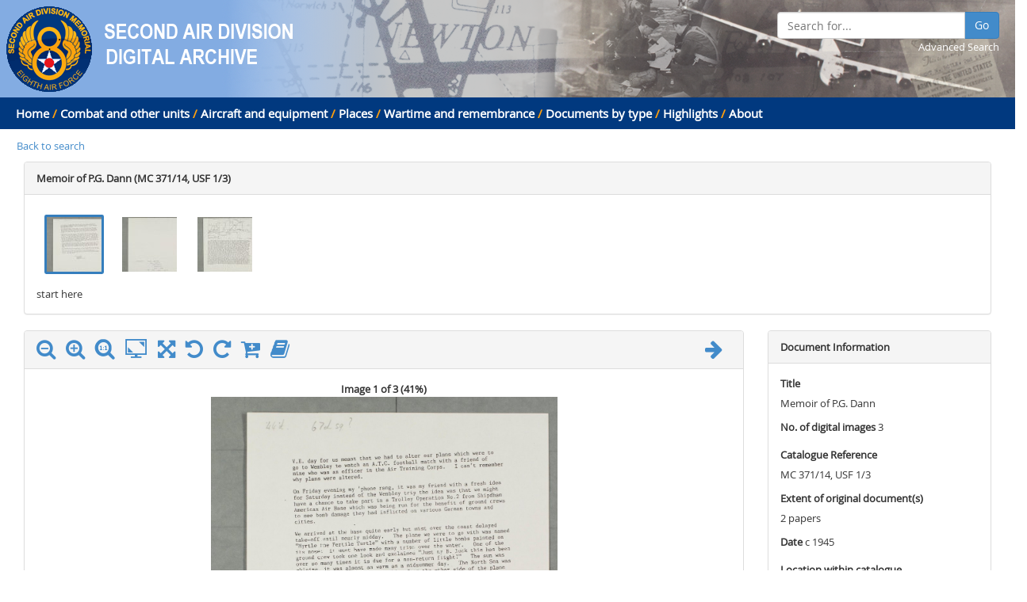

--- FILE ---
content_type: text/html; charset=utf-8
request_url: https://digitalarchive.2ndair.org.uk/digitalarchive/ImageBrowser?catNum=mc_371-014
body_size: 15765
content:

<!DOCTYPE html>
<html>
<head>
    <meta http-equiv="X-UA-Compatible" content="IE=edge">
    <meta charset="utf-8" />
    <meta name="viewport" content="width=device-width, initial-scale=1.0">
    <title>Image Browser - NRO 2AD Digital Archive Browser</title>
    <link href="/favicon.ico" rel="shortcut icon" type="image/x-icon" />
    <meta name="viewport" content="width=device-width, initial-scale=1.0">
    <meta name="description" content="">
    <meta name="author" content="">
    <link href="https://digitalarchive.2ndair.org.uk/Content/css" rel="stylesheet"/>

    <!--[if lt IE 9]>
      <script src="https://digitalarchive.2ndair.org.uk/Scripts/html5.js"></script>

      <script src="https://digitalarchive.2ndair.org.uk/Scripts/respond.min.js"></script>

    <![endif]-->
    

    <script src="https://digitalarchive.2ndair.org.uk/bundles/jquery"></script>

    <script src="https://digitalarchive.2ndair.org.uk/bundles/jqueryval"></script>

    <script src="https://digitalarchive.2ndair.org.uk/bundles/js"></script>

    <script src="https://digitalarchive.2ndair.org.uk/bundles/modernizr"></script>

    <script src="https://digitalarchive.2ndair.org.uk/bundles/jqueryautosize"></script>

    

    <script>
      (function(i,s,o,g,r,a,m){i['GoogleAnalyticsObject']=r;i[r]=i[r]||function(){
      (i[r].q=i[r].q||[]).push(arguments)},i[r].l=1*new Date();a=s.createElement(o),
      m=s.getElementsByTagName(o)[0];a.async=1;a.src=g;m.parentNode.insertBefore(a,m)
      })(window,document,'script','https://www.google-analytics.com/analytics.js','ga');

      ga('create', 'UA-6990915-32', 'auto');
      ga('send', 'pageview');
    </script>
</head>
<body>
    <div style="background-color: #83ACE2; height: auto;  background-image: url(https://digitalarchive.2ndair.org.uk/Content/Images/header-banner.png); background-repeat: no-repeat; background-position:right;">
        <div class="row">
            <div class="col-md-12" style="padding-top: 5px;">
                <a href="http://www.2ndair.org.uk/"><img src="https://digitalarchive.2ndair.org.uk/Content/Images/header-logo.png" /></a>
                <a href="/digitalarchive/Dashboard/Index/0"><img src="https://digitalarchive.2ndair.org.uk/Content/Images/header-logo-text.png" /></a>
                <div class="search-box" style="padding-right: 20px;">
                    <div class="input-group">
                        <input type="text" id="searchFor" class="form-control" placeholder="Search for..." />
                        <span class="input-group-btn">
                            <button id="searchAllButton" class="btn btn-primary" type="button">Go</button>
                        </span>
                    </div>
                    <div style="text-align: right;">
                        <a href="https://digitalarchive.2ndair.org.uk/Search" style="color: white;">Advanced Search</a>
                    </div>
                </div>
            </div>
        </div>
    </div>
    <div class="header-menu">
        <div class="row">
            <div class="col-md-12">
                <a href="https://digitalarchive.2ndair.org.uk/">Home</a> <span>/</span>
<a href="/digitalarchive/Dashboard/Index/1">Combat and other units</a>                        <!-- Add / between links unless it's the last link -->
                            <span>/</span>
<a href="/digitalarchive/Dashboard/Index/2">Aircraft and equipment</a>                        <!-- Add / between links unless it's the last link -->
                            <span>/</span>
<a href="/digitalarchive/Dashboard/Index/3">Places</a>                        <!-- Add / between links unless it's the last link -->
                            <span>/</span>
<a href="/digitalarchive/Dashboard/Index/4">Wartime and remembrance</a>                        <!-- Add / between links unless it's the last link -->
                            <span>/</span>
<a href="/digitalarchive/Dashboard/Index/6">Documents by type</a>                        <!-- Add / between links unless it's the last link -->
                            <span>/</span>
<a href="/digitalarchive/Dashboard/Index/23">Highlights</a>                        <!-- Add / between links unless it's the last link -->

                <span> / </span><a href="https://digitalarchive.2ndair.org.uk/About">About</a>
            </div>
        </div>
    </div>

    <div class="container-fluid">
        <div class="row row-offcanvas row-offcanvas-left">

            <div class="col-sm-12">
                <!-- Allows MvcSiteMap to be hidden by specfic pages, defaults to displayed -->
            </div>

            <div class="col-xs-12 col-sm-12">
                <div id="main-content">
                    


<input id="firstImageFilename" name="firstImageFilename" type="hidden" value="mc_371-014x001" />
<input id="ImageMetaData_CatalogueRef" name="ImageMetaData.CatalogueRef" type="hidden" value="MC 371/14, USF 1/3" />
<input id="ImageMetaData_NumberDigitalImages" name="ImageMetaData.NumberDigitalImages" type="hidden" value="3" />

<div id="breadcrumb">

    <a href=/digitalarchive/Search>Back to search</a>

</div>

<div id="thumbsPanel" class="col-xs-12 col-sm-12">
    <div class="panel panel-default">
        <div class="panel-heading"><strong>Memoir of P.G. Dann (MC 371/14, USF 1/3)</strong></div>
        <div class="panel-body">
            <div id="imagelinks" style="height: 120px; overflow-x: scroll; overflow-y:hidden;">
                <div id="thumbs" style="width: 285px; height: 100px;">
                            <input type="radio" class="radio" name="thumbImages" id="thumb-mc_371-014x001" value="thumb-mc_371-014x001" checked />
                            <label for="thumb-mc_371-014x001" class="label" style="background: url(https://digitalarchive.2ndair.org.uk/WebImages//mc_371-014//mc_371-014x001-web-tn.jpg);" onclick="OpenImage('mc_371-014x001');">.</label>
                            <input type="radio" class="radio" name="thumbImages" id="thumb-mc_371-014x002" value="thumb-mc_371-014x002" checked />
                            <label for="thumb-mc_371-014x002" class="label" style="background: url(https://digitalarchive.2ndair.org.uk/WebImages//mc_371-014//mc_371-014x002-web-tn.jpg);" onclick="OpenImage('mc_371-014x002');">.</label>
                            <input type="radio" class="radio" name="thumbImages" id="thumb-mc_371-014x003" value="thumb-mc_371-014x003" checked />
                            <label for="thumb-mc_371-014x003" class="label" style="background: url(https://digitalarchive.2ndair.org.uk/WebImages//mc_371-014//mc_371-014x003-web-tn.jpg);" onclick="OpenImage('mc_371-014x003');">.</label>
                </div><div id="ToggleStart">start here</div>
                <div id="ToggleStop">stop here</div>
            </div>
        </div>
    </div>
</div>

<div id="imageDetails" class="col-xs-12 col-sm-9"></div>
<div id="imageMetaData" class="col-xs-6 col-sm-3">
    <div class="panel panel-default">
        <div class="panel-heading"><strong>Document Information</strong></div>
        <div class="panel-body">
            <p><strong><label for="ImageMetaData_Title">Title</label> </strong><br />Memoir of P.G. Dann</p>
            <p><strong><label for="ImageMetaData_NumberDigitalImages">No. of digital images</label> </strong>3</p>
            <p><strong><label for="ImageMetaData_CatalogueRef">Catalogue Reference</label> </strong><br />MC 371/14, USF 1/3</p>
            <p><strong><label for="ImageMetaData_ExtentOrginalDocuments">Extent of original document(s)</label> </strong><br />2 papers</p>
            <p><strong><label for="ImageMetaData_Date">Date</label> </strong>c 1945</p>
            <p><strong><label for="ImageMetaData_LocationInCatalogue">Location within catalogue</label> </strong><br />44th Bomb Group</p>
            <p><strong><label for="ImageMetaData_VeteranAssociated">Name of veteran or person associated with this document</label> </strong><br />P.G. Dann</p>
        </div>
    </div>
</div>

<div id="imageMetaData" class="col-xs-6 col-sm-3">
    <div class="panel panel-default">
        <div class="panel-heading"><strong>Image Information</strong></div>
        <div class="panel-body">
            <p id="fileName"></p>
            <p id="imageinfotext"></p>
        </div>
    </div>
</div>

<div id="imageDescription" class="col-xs-12 col-sm-12">
    <div class="panel panel-default">
        <div class="panel-heading"><strong>Description</strong></div>
        <div class="panel-body">
            <div id="description">
Relates to &#39;Trolley Operation No. 2&#39; from Shipdham airbase.
            </div>
        </div>
    </div>
</div>

<!-- Displays image full screen -->
<div id="fullscreen-iviewer">
    
    <div class="loader"></div>

    <div class="container-fluid controls">
        <div class="row">
            <div class="col-xs-4 col-md-4">
                <a href='#' id='zoom_out_full_screen' title='Zoom out' class=" image-control-icons"><i class='zoomout fa fa-search-minus fa-2x'></i></a>
                <a href='#' id='zoom_in_full_screen' title='Zoom in' class="image-control-icons"><i class='zoomin fa fa-search-plus fa-2x'></i></a>
                <a href='#' id='original_size_full_screen' title='View orignal size' class="image-control-icons originalsize" style="font-size: x-large; text-decoration: none;"><span class="controls-icon-actual-size"></span></a>
                <a href='#' id='fit_full_screen' title='Fit image to screen' class="image-control-icons" style="font-size: x-large; text-decoration: none;"><span class="fitimage controls-icon-full-screen"></span></a>
                <a href='#' id='rotate_left_full_screen' title='Rotate left' class="image-control-icons"><i class='rotateleft fa fa-rotate-left fa-2x'></i></a>
                <a href='#' id='rotate_right_full_screen' title='Rotate right' class="image-control-icons"><i class='rotateright fa fa-rotate-right fa-2x'></i></a>
                <a href='#' id='order_print' title='Order print' class="image-control-icons" onclick="ShowOrderForm();"><i class='fa fa-cart-plus fa-2x'></i></a>
                <a href="https://digitalarchive.2ndair.org.uk/ImageUse" title='Image usage policy' class="image-control-icons"><i class='fa fa-book fa-2x'></i></a>
                <a href="#" onclick="Slideshow(true); return false;" title='Start slide show'><i id="ssPlayButton" class='fitimage fa fa-play fa-2x'></i></a>
                <a href="#" onclick="Slideshow(false); return false;" title='Stop slide show'><i id="ssStopButton" style="display: none;" class='fitimage fa fa-stop fa-2x'></i></a>
            </div>
            <div class="col-xs-4 col-md-5" style="text-align: center;">
                <a href="#" id="prevImageButton_full_screen" title="Previous image" class="image-control-icons"><i class='fa fa-arrow-left fa-2x'></i></a>
                <span style="padding-right: 10px;">Image <span id="imgNum"></span> of 3</span>(<span id="fullscreen-zoom-level" style="width: 50px;"></span>)
                <a href="#" id="nextImageButton_full_screen" title="Next image" class="image-control-icons" style="margin-left: 10px;"><i class='fa fa-arrow-right fa-2x'></i></a>
            </div>
            <div class="col-xs-4 col-md-3">
                <a href='#' id='exit_full_screen' title='Exit' class="image-control-icons pull-right"><i class='exit fa fa-times fa-2x'></i></a>
            </div>
        </div>
    </div>
    <div class="fviewer"></div>

    <div id="fullscreen-iviewer-footer">
        <div class="row">
            <div class="col-xs-4"></div>
            <div class="col-xs-4" style="text-align: center;"><span id="fullscreen-zoom-level"></span></div>
            <div class="col-xs-4" style="text-align: right;"><a href="https://digitalarchive.2ndair.org.uk/ImageUse">Image useage policy</a> / <a href="#" onclick="ShowOrderForm(); return false;">Order high quality image files</a></div>
        </div>
    </div>
</div>

<script>
    $(document).ready(function () {
        // Checks for hash value (image name), if exists load corresponding image else load first image
        if (window.location.hash) {
            var filename = (window.location.hash).substring(1);
            OpenImage(filename, false);
        }
        else {
            OpenImage($("#firstImageFilename").val(), false);
        }
        // Limits test in description div to 400 characters by default. Rest can be view my clicking
        // Read more link
        $('#description').shorten({ showChars: '400', moreText: 'Read more', lessText: 'Read less' });
    });
</script>




                </div>
            </div>
        </div>
    </div>


    <footer class="footer">

        <div id="footer-text" class="row" style="margin: 0;">
            <div class="col-md-4" style="text-align: left;">
                <p>
                    Norfolk Record Office <br />
                    The Archive Centre<br />
                    Martineau Lane<br />
                    Norwich NR1 2DQ<br />
                    Telephone: 01603 222599<br />
                    Email: <a href="mailto:norfrec@norfolk.gov.uk">norfrec@norfolk.gov.uk</a>
                </p>
            </div>
            <div class="col-md-4" style="text-align: center;">
                <a href="http://www.archives.norfolk.gov.uk/"><img src="https://digitalarchive.2ndair.org.uk/Content/Images/NROLogoSmall.png" /></a>
                <a href="http://www.2ndair.org.uk/"><img src="https://digitalarchive.2ndair.org.uk/Content/Images/sml_badge.gif" /></a>
            </div>
            <div class="col-md-4" style="text-align: right;">
                <a href="https://digitalarchive.2ndair.org.uk/CommForms/FeedBackForm">Feedback Form</a><br />
                <a href="https://digitalarchive.2ndair.org.uk/TermsAndConditions">Terms and conditions</a><br />
                <a href="https://digitalarchive.2ndair.org.uk/ImageUse">Image Use</a><br />
                <a href="https://digitalarchive.2ndair.org.uk/CommForms/OrderForm">Order Form</a><br />
                <a href="https://digitalarchive.2ndair.org.uk/Sitemap">Sitemap</a><br />
                <a href="https://digitalarchive.2ndair.org.uk/About">About</a><br />
                <a href="https://digitalarchive.2ndair.org.uk/FAQ">FAQ</a>
            </div>
        </div>
        <div id="footer-copyright" class="row" style="margin: 0;">
            <div class="col-md-4" style="text-align: left;">
                <p>&copy; 2026 - Norfolk County Council Portals Team</p>
            </div>
            <div class="col-md-4" style="text-align: center;">
                <p>Website created in partnership with <a href="http://www.norfolk.gov.uk">Norfolk County Council</a></p>
            </div>
            <div class="col-md-4" style="text-align: right;">
                NRO 2AD Digital Archive Browser 1.0.0.0
            </div>
        </div>
        <div id="footer-warning">
            Please note: The images on this website are of original records and reflect the period in which they were created as well as the harsh realities of war.
        </div>
    </footer>

    <div class="ncc-btn-top">
        <span class="glyphicon glyphicon-chevron-up"></span>
    </div>
    <script src="https://digitalarchive.2ndair.org.uk/Scripts/dashboard.js"></script>
    <script type="text/javascript" language="javascript">
        // Create global variable of containing root domain from web.config
        var RootDomain = 'https://digitalarchive.2ndair.org.uk/';
    </script>
</body>
</html>

--- FILE ---
content_type: text/html; charset=utf-8
request_url: https://digitalarchive.2ndair.org.uk/digitalarchive/ImageBrowser/ImageDetails?filename=mc_371-014x001
body_size: 3519
content:
<input id="FileExt" name="FileExt" type="hidden" value=".jpg" />
<input id="FileNameSuffix" name="FileNameSuffix" type="hidden" value="-web" />
<input id="FileName" name="FileName" type="hidden" value="mc_371-014x001" />
<input id="Path" name="Path" type="hidden" value="https://digitalarchive.2ndair.org.uk/WebImages//mc_371-014/" />
<input id="InfoText" name="InfoText" type="hidden" value="" />
<input id="PrevImageFileName" name="PrevImageFileName" type="hidden" value="" />
<input id="NextImageFileName" name="NextImageFileName" type="hidden" value="mc_371-014x002" />
<input data-val="true" data-val-number="The field currentImageNumber must be a number." data-val-required="The currentImageNumber field is required." id="CurrentImageNumber" name="CurrentImageNumber" type="hidden" value="1" />
<input data-val="true" data-val-number="The field totalNumberOfImages must be a number." data-val-required="The totalNumberOfImages field is required." id="TotalNumberOfImages" name="TotalNumberOfImages" type="hidden" value="3" />
<div id="imagePanel">
    <div class="panel panel-default">
        <div class="panel-heading">
            <div class="row">
                <div class="col-xs-4 col-md-6">
                    <a href='#' id='zoom_out' title='Zoom out' class="image-control-icons"><i class='fa fa-search-minus fa-2x'></i></a>                    
                    <a href='#' id='zoom_in' title='Zoom in' class="image-control-icons"><i class='fa fa-search-plus fa-2x'></i></a>
                    <a href='#' id='orginal' title='Original size' class="image-control-icons" style="font-size: x-large; text-decoration: none;"><span class="controls-icon-actual-size"></span></a>
                    <a href='#' id='fit' title='Fit image' class="image-control-icons" style="font-size: x-large; text-decoration: none;"><span class="controls-icon-full-screen"></span></a>
                    <a class="openfullscreen" href="#" title='View full screen' rel="gallery" style="margin-right: 10px;"><i class='fa fa-arrows-alt fa-2x'></i></a>
                    <a href='#' id='rotate_left' title='Rotate left' class="image-control-icons"><i class='fa fa-rotate-left fa-2x'></i></a>
                    <a href='#' id='rotate_right' title='Rotate right' class="image-control-icons"><i class='fa fa-rotate-right fa-2x'></i></a>
                    <a href='#' id='order_print' title='Order image' class="image-control-icons" onclick="ShowOrderForm();"><i class='fa fa-cart-plus fa-2x'></i></a>
                    <a href="https://digitalarchive.2ndair.org.uk/ImageUse"><i class='fa fa-book fa-2x'></i></a>
                </div>
                <div class="col-xs-4 col-md-4" style="font-weight: bold; color: #428BCA;"></div>
                <div class="col-xs-4 col-md-2" style="text-align: right;">
                    <a href="#" id="prevImageButton" title="Previous image" class="image-control-icons"><i class='fa fa-arrow-left fa-2x'></i></a>
                    <a href="#" id="nextImageButton" title="Next image" class="image-control-icons"><i class='fa fa-arrow-right fa-2x'></i></a>
                </div>
            </div>
        </div>
        <div class="panel-body">
            <div style="text-align: center; font-weight: bold;">
                Image 1 of 3
                (<span id="zoom-level"></span>)
            </div>            
            <div id="viewer" class="viewer"></div>
        </div>
    </div>
</div>

<script src="https://digitalarchive.2ndair.org.uk/Scripts/image_viewer.js"></script>
<script>
    DisplayImage($('#Path').val(), $('#FileName').val(), $('#FileNameSuffix').val() + $('#FileExt').val());
</script>

